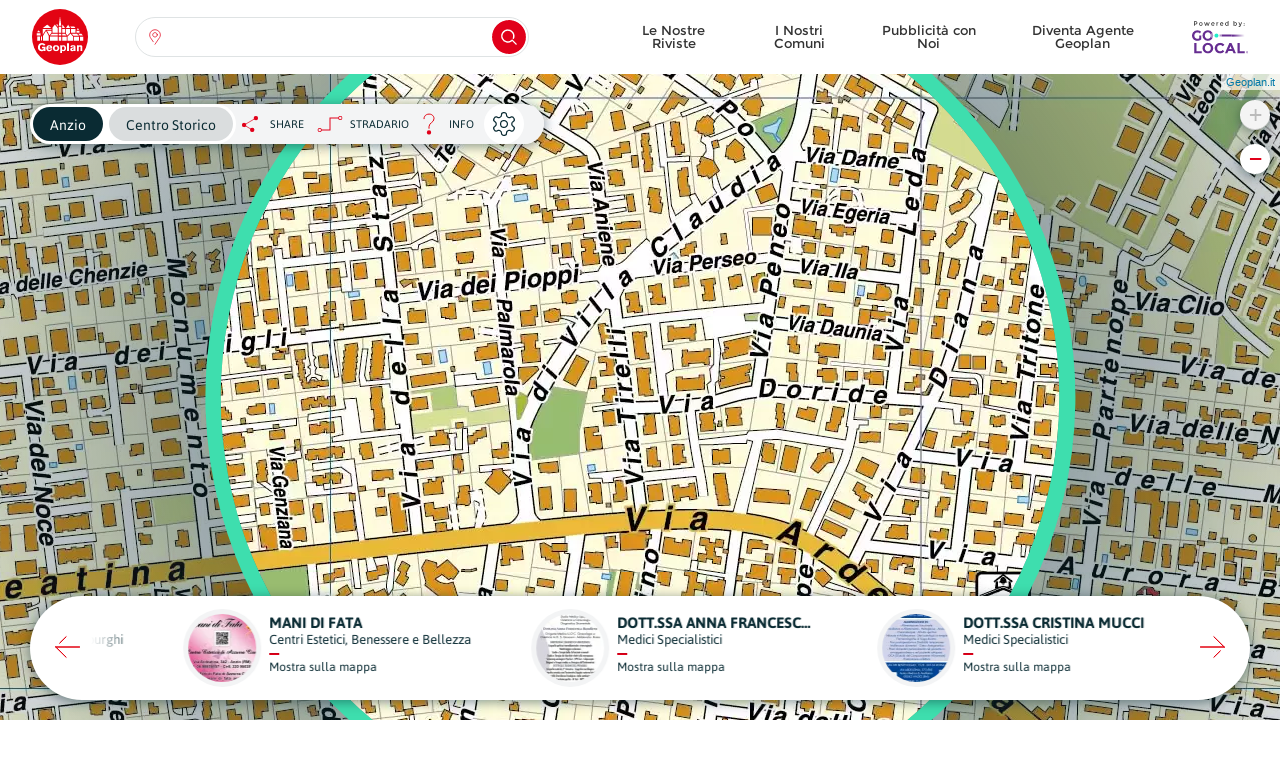

--- FILE ---
content_type: text/html; charset=UTF-8
request_url: https://www.geoplan.it/mappa/7095/strada/120970
body_size: 11020
content:
<!DOCTYPE html><html lang="it"><head><meta charset="utf-8"><title>Mappa di Anzio / Cartografia Aggiornata di Anzio @ Geoplan.it</title><meta name="title" content="Mappa di Anzio / Cartografia Aggiornata di Anzio @ Geoplan.it"><meta property="og:title" content="Mappa di Anzio / Cartografia Aggiornata di Anzio @ Geoplan.it" /><meta name="description" content="Cartografia aggiornata dei Comuni Italiani. Mappe con dettagli relativi ad attività commerciali, servizi e monumenti. Riferimenti sulle cartine."><meta property="og:description" content="Cartografia aggiornata dei Comuni Italiani. Mappe con dettagli relativi ad attività commerciali, servizi e monumenti. Riferimenti sulle cartine." /><meta name="keywords" content="Anzio, Anzio, mappa Anzio, carta Anzio, stradario Anzio, monumenti Anzio, mappe, carte, mappe italia, cartografie, cartine stradali, stradari, cartine italia, monumenti, luoghi interesse"><meta property="og:image" content="https://www.geoplan.it/storage/app/uploads/public/5d6/cba/e58/5d6cbae58c740437593570-256x256.jpg?token=1ba3d682a6dcbaeef21080d8cbbe0d99"><meta property="og:image:width" content="256"><meta property="og:image:height" content="256"><meta property="og:url" content="https://www.geoplan.it/mappa/7095/strada/120970" /><meta property="og:type" content="website" /><meta name="author" content="Adhesive / Brand+Digital Designers"><meta name="viewport" content="width=device-width,initial-scale=1,maximum-scale=5,minimum-scale=1,user-scalable=yes"><meta name="generator" content="Geoplan.it"><link rel="apple-touch-icon" sizes="180x180" href="https://www.geoplan.it/themes/geoplan-2018/assets/favs/apple-touch-icon.png"><link rel="icon" type="image/png" sizes="32x32" href="https://www.geoplan.it/themes/geoplan-2018/assets/favs/favicon-32x32.png"><link rel="icon" type="image/png" sizes="192x192" href="https://www.geoplan.it/themes/geoplan-2018/assets/favs/android-chrome-192x192.png"><link rel="icon" type="image/png" sizes="16x16" href="https://www.geoplan.it/themes/geoplan-2018/assets/favs/favicon-16x16.png"><link rel="manifest" href="https://www.geoplan.it/themes/geoplan-2018/assets/favs/site.webmanifest"><link rel="mask-icon" href="https://www.geoplan.it/themes/geoplan-2018/assets/favs/safari-pinned-tab.svg" color="#e30413"><link rel="shortcut icon" href="https://www.geoplan.it/themes/geoplan-2018/assets/favs/favicon.ico"><meta name="apple-mobile-web-app-title" content="Geoplan.it"><meta name="application-name" content="Geoplan.it"><meta name="msapplication-TileColor" content="#e30413"><meta name="msapplication-TileImage" content="https://www.geoplan.it/themes/geoplan-2018/assets/favs/mstile-144x144.png"><meta name="msapplication-config" content="https://www.geoplan.it/themes/geoplan-2018/assets/favs/browserconfig.xml"><meta name="theme-color" content="#e30413"><style type="text/css" media="screen">
			@font-face {
				font-family: 'Asap-Bold';
				font-display: fallback;
				src: local('Asap Bold'), local('Asap-Bold'),
					url(https://www.geoplan.it/themes/geoplan-2018/assets/fonts/Asap-Bold.woff2) format('woff2'),
					url(https://www.geoplan.it/themes/geoplan-2018/assets/fonts/Asap-Bold.woff) format('woff'),
					url(https://www.geoplan.it/themes/geoplan-2018/assets/fonts/Asap-Bold.ttf) format('truetype');
				font-weight: normal;
				font-style: normal;
			}
			@font-face {
				font-family: 'Asap-Regular';
				font-display: fallback;
				src: local('Asap Regular'), local('Asap-Regular'),
					url(https://www.geoplan.it/themes/geoplan-2018/assets/fonts/Asap-Regular.woff2) format('woff2'),
					url(https://www.geoplan.it/themes/geoplan-2018/assets/fonts/Asap-Regular.woff) format('woff'),
					url(https://www.geoplan.it/themes/geoplan-2018/assets/fonts/Asap-Regular.ttf) format('truetype');
				font-weight: normal;
				font-style: normal;
			}
			@font-face {
				font-family: 'Montserrat-Bold';
				font-display: fallback;
				src: local('Montserrat Bold'), local('Montserrat-Bold'),
					url(https://www.geoplan.it/themes/geoplan-2018/assets/fonts/Montserrat-Bold.woff2) format('woff2'),
					url(https://www.geoplan.it/themes/geoplan-2018/assets/fonts/Montserrat-Bold.woff) format('woff'),
					url(https://www.geoplan.it/themes/geoplan-2018/assets/fonts/Montserrat-Bold.ttf) format('truetype');
				font-weight: normal;
				font-style: normal;
			}
			@font-face {
				font-family: 'Montserrat-Regular';
				font-display: fallback;
				src: local('Montserrat Regular'), local('Montserrat-Regular'),
					url(https://www.geoplan.it/themes/geoplan-2018/assets/fonts/Montserrat-Regular.woff2) format('woff2'),
					url(https://www.geoplan.it/themes/geoplan-2018/assets/fonts/Montserrat-Regular.woff) format('woff'),
					url(https://www.geoplan.it/themes/geoplan-2018/assets/fonts/Montserrat-Regular.ttf) format('truetype');
				font-weight: normal;
				font-style: normal;
			}
			@font-face {
				font-family: 'BadScript-Regular';
				font-display: fallback;
				src: local('BadScript Regular'), local('BadScript-Regular'),
					url(https://www.geoplan.it/themes/geoplan-2018/assets/fonts/BadScript-Regular.ttf) format('truetype');
				font-weight: normal;
				font-style: normal;
			}
			.font-badscript-regular {
				font-family: 'BadScript-Regular', sans-serif;
				font-weight: normal;
				font-style: normal;
			}
			.font-asap-regular {
				font-family: 'Asap-Regular', sans-serif;
				font-weight: normal;
				font-style: normal;
			}
			.font-asap-bold {
				font-family: 'Asap-Bold', sans-serif;
				font-weight: normal;
				font-style: normal;
			}
			.font-montserrat-regular {
				font-family: 'Montserrat-Regular', sans-serif;
				font-weight: normal;
				font-style: normal;
			}
			.font-montserrat-bold {
				font-family: 'Montserrat-Bold', sans-serif;
				font-weight: normal;
				font-style: normal;
			}
			.modal {
				display: none;
				opacity: 0;
			}

			header.stickynav {
				position: fixed;
				top: -94px;
				left: 0;
				right: 0;
				width: 100%;
				height: 56px;
			}
			.abdd_select .dropdown .lvl-1 {
				max-height: 0;
				overflow-y: auto;
				overflow-x: hidden;
			}
			#layout-content {
				opacity: 0;
				transition: opacity .3s ease-out;
			}
			#fixed_menu .menu-container {
				-webkit-transform: translateX(100%);
				transform: translateX(100%);
			}
		</style><link href="https://www.geoplan.it/combine/947b33d557e2569464cbbcef103f704a-1752167028" rel="preload" as="style" onload="this.onload=null;this.rel='stylesheet'"><noscript><link rel="stylesheet" href="https://www.geoplan.it/combine/947b33d557e2569464cbbcef103f704a-1752167028"></noscript></head><body class="map"><!-- Header --><input type="checkbox" id="abdd_main_menu_toggle" hidden /><input type="checkbox" id="toggle_search_mobile" hidden /><div class="header-placeholder"></div><header id="stickynav" class="stickynav align-items-center scrolled"><div class="inner d-flex align-items-center"><div class="container-fluid"><div class="row"><div class="col-6 col-md-2 col-lg-1"><div class="d-block d-md-none"><a class="" href="https://www.geoplan.it"><img class="logo" src="https://www.geoplan.it/themes/geoplan-2018/assets/img/icon_logo_sticky_nav.svg" alt="Geoplan" /></a></div><div class="d-none d-md-block"><a class="" href="https://www.geoplan.it"><img class="logo" src="https://www.geoplan.it/themes/geoplan-2018/assets/img/icon_logo_geoplan.svg" alt="Geoplan" /></a></div></div><div class="d-none d-md-flex align-items-center col-md-7 col-lg-4"><section class="abdd_select" style="width: 100%;"><div class="dropdown" style="width: 100%;"><label class="btn-default dropdown-toggle" type="button" data-toggle="dropdown"><div class="float-left loc-btn"></div><input class="main_input" type="text" tabindex="-1" name="c" autocomplete="off" /><div class="float-right magnifier-glass-btn"></div></label><div id="search_selection_results"><div class="inner float-right"></div></div><ul id="search_selections" class="dropdown-menu lvl-1"><div class="preloader">Caricamento...</div><div class="inner"><li class="t instr font-asap-bold">Seleziona una regione:</li><li class="t inp">Seleziona un'opzione:</li><li class="t no-results">Nessun risultato trovato</li><li class="dropdown-submenu" data-region=1><div class="o-c dc regions"><span class="loc"></span><div class="item"><div class="region-id" style="display: none;">1</div><div class="name">Abruzzo</div><div class="csf">Regione</div></div><span class="arrow"></span></div><ul class="dropdown-menu lvl-2 regions-dropdown-menu region-1"><li class="t clearfix"><div>Seleziona un'opzione:</div><div class="back o-c re">INDIETRO</div></li><!-- HERE --></ul></li><li class="dropdown-submenu" data-region=2><div class="o-c dc regions"><span class="loc"></span><div class="item"><div class="region-id" style="display: none;">2</div><div class="name">Basilicata</div><div class="csf">Regione</div></div><span class="arrow"></span></div><ul class="dropdown-menu lvl-2 regions-dropdown-menu region-2"><li class="t clearfix"><div>Seleziona un'opzione:</div><div class="back o-c re">INDIETRO</div></li><!-- HERE --></ul></li><li class="dropdown-submenu" data-region=3><div class="o-c dc regions"><span class="loc"></span><div class="item"><div class="region-id" style="display: none;">3</div><div class="name">Calabria</div><div class="csf">Regione</div></div><span class="arrow"></span></div><ul class="dropdown-menu lvl-2 regions-dropdown-menu region-3"><li class="t clearfix"><div>Seleziona un'opzione:</div><div class="back o-c re">INDIETRO</div></li><!-- HERE --></ul></li><li class="dropdown-submenu" data-region=4><div class="o-c dc regions"><span class="loc"></span><div class="item"><div class="region-id" style="display: none;">4</div><div class="name">Campania</div><div class="csf">Regione</div></div><span class="arrow"></span></div><ul class="dropdown-menu lvl-2 regions-dropdown-menu region-4"><li class="t clearfix"><div>Seleziona un'opzione:</div><div class="back o-c re">INDIETRO</div></li><!-- HERE --></ul></li><li class="dropdown-submenu" data-region=5><div class="o-c dc regions"><span class="loc"></span><div class="item"><div class="region-id" style="display: none;">5</div><div class="name">Emilia Romagna</div><div class="csf">Regione</div></div><span class="arrow"></span></div><ul class="dropdown-menu lvl-2 regions-dropdown-menu region-5"><li class="t clearfix"><div>Seleziona un'opzione:</div><div class="back o-c re">INDIETRO</div></li><!-- HERE --></ul></li><li class="dropdown-submenu" data-region=6><div class="o-c dc regions"><span class="loc"></span><div class="item"><div class="region-id" style="display: none;">6</div><div class="name">Friuli-Venezia Giulia</div><div class="csf">Regione</div></div><span class="arrow"></span></div><ul class="dropdown-menu lvl-2 regions-dropdown-menu region-6"><li class="t clearfix"><div>Seleziona un'opzione:</div><div class="back o-c re">INDIETRO</div></li><!-- HERE --></ul></li><li class="dropdown-submenu" data-region=7><div class="o-c dc regions"><span class="loc"></span><div class="item"><div class="region-id" style="display: none;">7</div><div class="name">Lazio</div><div class="csf">Regione</div></div><span class="arrow"></span></div><ul class="dropdown-menu lvl-2 regions-dropdown-menu region-7"><li class="t clearfix"><div>Seleziona un'opzione:</div><div class="back o-c re">INDIETRO</div></li><!-- HERE --></ul></li><li class="dropdown-submenu" data-region=8><div class="o-c dc regions"><span class="loc"></span><div class="item"><div class="region-id" style="display: none;">8</div><div class="name">Liguria</div><div class="csf">Regione</div></div><span class="arrow"></span></div><ul class="dropdown-menu lvl-2 regions-dropdown-menu region-8"><li class="t clearfix"><div>Seleziona un'opzione:</div><div class="back o-c re">INDIETRO</div></li><!-- HERE --></ul></li><li class="dropdown-submenu" data-region=9><div class="o-c dc regions"><span class="loc"></span><div class="item"><div class="region-id" style="display: none;">9</div><div class="name">Lombardia</div><div class="csf">Regione</div></div><span class="arrow"></span></div><ul class="dropdown-menu lvl-2 regions-dropdown-menu region-9"><li class="t clearfix"><div>Seleziona un'opzione:</div><div class="back o-c re">INDIETRO</div></li><!-- HERE --></ul></li><li class="dropdown-submenu" data-region=10><div class="o-c dc regions"><span class="loc"></span><div class="item"><div class="region-id" style="display: none;">10</div><div class="name">Marche</div><div class="csf">Regione</div></div><span class="arrow"></span></div><ul class="dropdown-menu lvl-2 regions-dropdown-menu region-10"><li class="t clearfix"><div>Seleziona un'opzione:</div><div class="back o-c re">INDIETRO</div></li><!-- HERE --></ul></li><li class="dropdown-submenu" data-region=11><div class="o-c dc regions"><span class="loc"></span><div class="item"><div class="region-id" style="display: none;">11</div><div class="name">Molise</div><div class="csf">Regione</div></div><span class="arrow"></span></div><ul class="dropdown-menu lvl-2 regions-dropdown-menu region-11"><li class="t clearfix"><div>Seleziona un'opzione:</div><div class="back o-c re">INDIETRO</div></li><!-- HERE --></ul></li><li class="dropdown-submenu" data-region=12><div class="o-c dc regions"><span class="loc"></span><div class="item"><div class="region-id" style="display: none;">12</div><div class="name">Piemonte</div><div class="csf">Regione</div></div><span class="arrow"></span></div><ul class="dropdown-menu lvl-2 regions-dropdown-menu region-12"><li class="t clearfix"><div>Seleziona un'opzione:</div><div class="back o-c re">INDIETRO</div></li><!-- HERE --></ul></li><li class="dropdown-submenu" data-region=13><div class="o-c dc regions"><span class="loc"></span><div class="item"><div class="region-id" style="display: none;">13</div><div class="name">Puglia</div><div class="csf">Regione</div></div><span class="arrow"></span></div><ul class="dropdown-menu lvl-2 regions-dropdown-menu region-13"><li class="t clearfix"><div>Seleziona un'opzione:</div><div class="back o-c re">INDIETRO</div></li><!-- HERE --></ul></li><li class="dropdown-submenu" data-region=14><div class="o-c dc regions"><span class="loc"></span><div class="item"><div class="region-id" style="display: none;">14</div><div class="name">Sardegna</div><div class="csf">Regione</div></div><span class="arrow"></span></div><ul class="dropdown-menu lvl-2 regions-dropdown-menu region-14"><li class="t clearfix"><div>Seleziona un'opzione:</div><div class="back o-c re">INDIETRO</div></li><!-- HERE --></ul></li><li class="dropdown-submenu" data-region=15><div class="o-c dc regions"><span class="loc"></span><div class="item"><div class="region-id" style="display: none;">15</div><div class="name">Sicilia</div><div class="csf">Regione</div></div><span class="arrow"></span></div><ul class="dropdown-menu lvl-2 regions-dropdown-menu region-15"><li class="t clearfix"><div>Seleziona un'opzione:</div><div class="back o-c re">INDIETRO</div></li><!-- HERE --></ul></li><li class="dropdown-submenu" data-region=16><div class="o-c dc regions"><span class="loc"></span><div class="item"><div class="region-id" style="display: none;">16</div><div class="name">Toscana</div><div class="csf">Regione</div></div><span class="arrow"></span></div><ul class="dropdown-menu lvl-2 regions-dropdown-menu region-16"><li class="t clearfix"><div>Seleziona un'opzione:</div><div class="back o-c re">INDIETRO</div></li><!-- HERE --></ul></li><li class="dropdown-submenu" data-region=17><div class="o-c dc regions"><span class="loc"></span><div class="item"><div class="region-id" style="display: none;">17</div><div class="name">Trentino-Alto Adige</div><div class="csf">Regione</div></div><span class="arrow"></span></div><ul class="dropdown-menu lvl-2 regions-dropdown-menu region-17"><li class="t clearfix"><div>Seleziona un'opzione:</div><div class="back o-c re">INDIETRO</div></li><!-- HERE --></ul></li><li class="dropdown-submenu" data-region=18><div class="o-c dc regions"><span class="loc"></span><div class="item"><div class="region-id" style="display: none;">18</div><div class="name">Umbria</div><div class="csf">Regione</div></div><span class="arrow"></span></div><ul class="dropdown-menu lvl-2 regions-dropdown-menu region-18"><li class="t clearfix"><div>Seleziona un'opzione:</div><div class="back o-c re">INDIETRO</div></li><!-- HERE --></ul></li><li class="dropdown-submenu" data-region=19><div class="o-c dc regions"><span class="loc"></span><div class="item"><div class="region-id" style="display: none;">19</div><div class="name">Valle d&#039;Aosta</div><div class="csf">Regione</div></div><span class="arrow"></span></div><ul class="dropdown-menu lvl-2 regions-dropdown-menu region-19"><li class="t clearfix"><div>Seleziona un'opzione:</div><div class="back o-c re">INDIETRO</div></li><!-- HERE --></ul></li><li class="dropdown-submenu" data-region=20><div class="o-c dc regions"><span class="loc"></span><div class="item"><div class="region-id" style="display: none;">20</div><div class="name">Veneto</div><div class="csf">Regione</div></div><span class="arrow"></span></div><ul class="dropdown-menu lvl-2 regions-dropdown-menu region-20"><li class="t clearfix"><div>Seleziona un'opzione:</div><div class="back o-c re">INDIETRO</div></li><!-- HERE --></ul></li><li class="t loading">Caricamento...</li><li class="t too-many-results mappe"><span class="h">La tua ricerca ha restituito <span></span> altre mappe.<br>Si prega di aggiungere più termini per restringere la ricerca.</span></li><li class="t too-many-results monumenti"><span class="h">La tua ricerca ha restituito <span></span> altri monumenti.<br>Si prega di aggiungere più termini per restringere la ricerca.</span></li><li class="t too-many-results strade"><span class="h">La tua ricerca ha restituito <span></span> altri strade.<br>Si prega di aggiungere più termini per restringere la ricerca.</span></li></div></ul></div></section></div><div class="d-none d-lg-flex align-items-center justify-content-end col-lg-7"><div class="d-flex align-items-center"><ul class="comercial d-flex font-montserrat-regular"><li role="presentation" class="  "><a href="https://www.geoplan.it/le-nostre-riviste" >
                Le Nostre Riviste
            </a></li><li role="presentation" class="  "><a href="https://www.geoplan.it/i-nostri-progetti" >
                I Nostri Comuni
            </a></li><li role="presentation" class="  "><a href="https://www.geoplan.it/diventa-nostro-cliente" >
                Pubblicità con Noi
            </a></li><li role="presentation" class="  "><a href="https://www.geoplan.it/diventa-agente-geoplan" >
                Diventa Agente Geoplan
            </a></li></ul><div class="d-none d-lg-inline-block"><a href="https://www.golocal.guide/italy/SR" target="_blank" rel="noopener"><img class="golocal-logo" src="https://www.geoplan.it/themes/geoplan-2018/assets/img/icon_logo_go_local.svg" alt="Go.local" /></a></div></div></div><div class="col-6 col-md-3 d-flex align-items-center justify-content-end pr-0 d-lg-none"><div class="d-flex align-items-center"><label for="toggle_search_mobile" class="search d-md-none"><div class="search-icon"></div><div class="close-btn"><span class="bgc-red"></span><span class="bgc-red"></span></div><div class="rect"></div></label><div><label id="abdd_main_menu_button_sticky" for="abdd_main_menu_toggle" class="d-lg-none"><div class="abdd_main_menu_toggle"><div class="hamburger"><span></span><span></span><span></span></div><div class="cross"><span></span><span></span></div></div></label></div></div></div></div></div></div></header><section id="search_menu"><label for="toggle_search_mobile" class="backdrop"></label><div class="menu-container"><div class="container-fluid"><div class="row"><div class="col-12"><div class="txt text-center">Cerca una regione, una provincia, una città, una strada o un monumento:</div><div class="search-box"><section id="search_menu_search" class="abdd_select" style="width: 100%;"><div class="dropdown" style="width: 100%;"><label class="btn-default dropdown-toggle" type="button" data-toggle="dropdown"><div class="float-left loc-btn"></div><input class="main_input" tabindex="-1" type="text" /><div class="float-right magnifier-glass-btn"></div></label></div></section></div></div></div></div></div></section><label id="abdd_main_menu_button" for="abdd_main_menu_toggle" class="scrolled d-lg-none"><div class="abdd_main_menu_toggle"><div class="hamburger"><span></span><span></span><span></span></div><div class="cross"><span></span><span></span></div></div></label><section id="fixed_menu"><label for="abdd_main_menu_toggle" class="backdrop"></label><div class="menu-container"><div class="inner"><label class="inner-cut-out" for="abdd_main_menu_toggle"></label><div class="no-clicky"></div><label class="outer-top-cut-out" for="abdd_main_menu_toggle"></label><nav><div class="logo-holder"><img class="logo" src="https://www.geoplan.it/themes/geoplan-2018/assets/img/icon_logo.svg" alt="Geoplan" /></div><ul class="comercial text-left"><li role="presentation" class="  "><a href="https://www.geoplan.it/le-nostre-riviste" >
                Le Nostre Riviste
            </a></li><li role="presentation" class="  has-icon icon-agent-fff"><a href="https://www.geoplan.it/diventa-agente-geoplan" >
                Diventa Agente Geoplan
            </a></li><li role="presentation" class="  has-icon icon-shop-fff"><a href="https://www.geoplan.it/diventa-nostro-cliente" >
                Pubblicità con Noi
            </a></li><li role="presentation" class="  has-icon icon-county-fff"><a href="https://www.geoplan.it/i-nostri-progetti" >
                I Nostri Comuni
            </a></li></ul><ul class="institucional text-left"><li role="presentation" class="  "><a href="https://www.geoplan.it/chi-siamo" >
                Chi Siamo
            </a></li><li role="presentation" class="  "><a href="https://www.geoplan.it/contatti" >
                Contatti
            </a></li></ul><div class="sn d-flex justify-content-around"><a href="https://www.facebook.com/geoplan.it/" target="_blank" rel="noopener"><img src="https://www.geoplan.it/themes/geoplan-2018/assets/img/icon_fb_fff.svg" alt="Facebook" /></a><a href="https://www.instagram.com/geoplan_italia/" target="_blank" rel="noopener"><img src="https://www.geoplan.it/themes/geoplan-2018/assets/img/icon_insta_fff.svg" alt="Instagram" /></a></div></nav></div></div></section><!-- Content --><div id="layout-content"><input id="toggle_map_detail_modal" type="checkbox" hidden /><section id="map_wrapper"><div id="map"></div><div class="local-businesses"><div class="inner"><div class="slick-prev"></div><div class="slick-next"></div><div class="carousel"><div class="d-flex align-items-center justify-content-center pos"><label data-id="77781" for="toggle_map_detail_modal" class="bsns d-flex align-items-center justify-content-center"><div class="inner"><div class="float-left img-holder"><picture class="responsive"><source data-srcset="https://www.geoplan.it/storage/app/media/imageresizecache/0e0/f2b/5e8/0e0f2b5e8fc57c64ed37731e2a288818e786c860855e005514226e3bda04291f.webp 1x, https://www.geoplan.it/storage/app/media/imageresizecache/6b4/5fb/703/6b45fb703edb9c503f6cb2e63a0872f099286cbbf7f7871b89ee704323eebd60.webp 2x" type="image/webp"><img class="lazy" data-src="https://www.geoplan.it/storage/app/uploads/public/5d5/98a/5c0/5d598a5c04b36784442744-68x68-mode(crop).jpg?token=bfdeb2b1c8036ada8f49d21792e07b28" alt="G&amp;G SERVIZI" title="G&amp;G SERVIZI" /></picture></div><div class="float-right txt-holder"><div class="title font-asap-bold" title="G&amp;G SERVIZI">G&amp;G SERVIZI</div><div class="subtitle" title="Servizi Ambientali, Ecologici e Spurghi">Servizi Ambientali, Ecologici e Spurghi</div><hr /><div class="link">Mostra sulla mappa</div></div></div></label></div><div class="d-flex align-items-center justify-content-center pos"><label data-id="74642" for="toggle_map_detail_modal" class="bsns d-flex align-items-center justify-content-center"><div class="inner"><div class="float-left img-holder"><picture class="responsive"><source data-srcset="https://www.geoplan.it/storage/app/media/imageresizecache/b59/2e3/713/b592e3713ee26dbbac541b8fcda032f68270bb357e2654ad2a0ede2c1d89723f.webp 1x, https://www.geoplan.it/storage/app/media/imageresizecache/b83/268/be6/b83268be6cb2fb96ebf11fa0bd4a242f2ea5fef29673114e6e231be98e7015d1.webp 2x" type="image/webp"><img class="lazy" data-src="https://www.geoplan.it/storage/app/uploads/public/5d5/987/dd4/5d5987dd47a37292371915-68x68-mode(crop).jpg?token=49bdbaa98cfb642f58080fa1dfc6f280" alt="MANI DI FATA" title="MANI DI FATA" /></picture></div><div class="float-right txt-holder"><div class="title font-asap-bold" title="MANI DI FATA">MANI DI FATA</div><div class="subtitle" title="Centri Estetici, Benessere e Bellezza">Centri Estetici, Benessere e Bellezza</div><hr /><div class="link">Mostra sulla mappa</div></div></div></label></div><div class="d-flex align-items-center justify-content-center pos"><label data-id="77780" for="toggle_map_detail_modal" class="bsns d-flex align-items-center justify-content-center"><div class="inner"><div class="float-left img-holder"><picture class="responsive"><source data-srcset="https://www.geoplan.it/storage/app/media/imageresizecache/a14/42e/4e5/a1442e4e5388884fd16f3b379b8f71bff5783564b5e3eaaf5d40eaf7a0414554.webp 1x, https://www.geoplan.it/storage/app/media/imageresizecache/6b5/fc0/632/6b5fc06324dad876dffb09ae9fa6b2fea282847b3ffa0b6ff09583ed25dc2536.webp 2x" type="image/webp"><img class="lazy" data-src="https://www.geoplan.it/storage/app/uploads/public/5d5/98e/a16/5d598ea16acfd142766993-68x68-mode(crop).jpg?token=7f8f674ebe4c5c6795d6708ad6ac9922" alt="DOTT.SSA ANNA FRANCESCA BANDIERA" title="DOTT.SSA ANNA FRANCESCA BANDIERA" /></picture></div><div class="float-right txt-holder"><div class="title font-asap-bold" title="DOTT.SSA ANNA FRANCESCA BANDIERA">DOTT.SSA ANNA FRANCESCA BANDIERA</div><div class="subtitle" title="Medici Specialistici">Medici Specialistici</div><hr /><div class="link">Mostra sulla mappa</div></div></div></label></div><div class="d-flex align-items-center justify-content-center pos"><label data-id="77777" for="toggle_map_detail_modal" class="bsns d-flex align-items-center justify-content-center"><div class="inner"><div class="float-left img-holder"><picture class="responsive"><source data-srcset="https://www.geoplan.it/storage/app/media/imageresizecache/c30/332/f20/c30332f203b40fd8362a20502dd47ff96687c40cf6c3ad8ef159c0c164685951.webp 1x, https://www.geoplan.it/storage/app/media/imageresizecache/08d/79f/e7f/08d79fe7f6276bff7563e51b751bc26fb43a08cb8252142fffd8141c98734062.webp 2x" type="image/webp"><img class="lazy" data-src="https://www.geoplan.it/storage/app/uploads/public/5d5/987/f88/5d5987f882ad6713691044-68x68-mode(crop).jpg?token=49877854b787adb626f06b5ef2dcd33c" alt="DOTT.SSA CRISTINA MUCCI" title="DOTT.SSA CRISTINA MUCCI" /></picture></div><div class="float-right txt-holder"><div class="title font-asap-bold" title="DOTT.SSA CRISTINA MUCCI">DOTT.SSA CRISTINA MUCCI</div><div class="subtitle" title="Medici Specialistici">Medici Specialistici</div><hr /><div class="link">Mostra sulla mappa</div></div></div></label></div><div class="d-flex align-items-center justify-content-center pos"><label data-id="76733" for="toggle_map_detail_modal" class="bsns d-flex align-items-center justify-content-center"><div class="inner"><div class="float-left img-holder"><picture class="responsive"><source data-srcset="https://www.geoplan.it/storage/app/media/imageresizecache/586/b2a/bff/586b2abff1977ca5c1c430a85204e1dd6c7c6a8e076aebd924d6396194ad816c.webp 1x, https://www.geoplan.it/storage/app/media/imageresizecache/399/d4e/921/399d4e921723e8088caf670b0e037e93cd6cd757031f882b5a1b02d8472c473c.webp 2x" type="image/webp"><img class="lazy" data-src="https://www.geoplan.it/storage/app/uploads/public/5d5/98e/4c4/5d598e4c4443e885242291-68x68-mode(crop).jpg?token=f8fe080187b8eae535a9b7f8054cbd12" alt="BLU.AUTO" title="BLU.AUTO" /></picture></div><div class="float-right txt-holder"><div class="title font-asap-bold" title="BLU.AUTO">BLU.AUTO</div><div class="subtitle" title="Autofficine, Riparazioni e Manutenzioni">Autofficine, Riparazioni e Manutenzioni</div><hr /><div class="link">Mostra sulla mappa</div></div></div></label></div><div class="d-flex align-items-center justify-content-center pos"><label data-id="77775" for="toggle_map_detail_modal" class="bsns d-flex align-items-center justify-content-center"><div class="inner"><div class="float-left img-holder"><picture class="responsive"><source data-srcset="https://www.geoplan.it/storage/app/media/imageresizecache/664/b74/c1c/664b74c1ca16fb5f800adbfaeaa1121e51af146de2cdf9e6f0704eb5b5ca2527.webp 1x, https://www.geoplan.it/storage/app/media/imageresizecache/aef/3a5/925/aef3a59259aaa50fc8a33467c644b830946a3b44e84d85be328929c8fe914a80.webp 2x" type="image/webp"><img class="lazy" data-src="https://www.geoplan.it/storage/app/uploads/public/5d5/988/282/5d59882823fb0994087900-68x68-mode(crop).jpg?token=195c9adc8f3f302f505b12c0c7f1fed1" alt="L&#039;ARTE DEL GELATO" title="L&#039;ARTE DEL GELATO" /></picture></div><div class="float-right txt-holder"><div class="title font-asap-bold" title="L&#039;ARTE DEL GELATO">L&#039;ARTE DEL GELATO</div><div class="subtitle" title="Gelaterie e Creperie">Gelaterie e Creperie</div><hr /><div class="link">Mostra sulla mappa</div></div></div></label></div><div class="d-flex align-items-center justify-content-center pos"><label data-id="77772" for="toggle_map_detail_modal" class="bsns d-flex align-items-center justify-content-center"><div class="inner"><div class="float-left img-holder"><picture class="responsive"><source data-srcset="https://www.geoplan.it/storage/app/media/imageresizecache/e6f/58d/8c2/e6f58d8c265f56592c5ab369b2a289f32e81b774bf3268ec5c825aa8a672af78.webp 1x, https://www.geoplan.it/storage/app/media/imageresizecache/aa5/e13/98b/aa5e1398be62a1f9585a083b3421158254527e7dadec41a372369c2073919fe0.webp 2x" type="image/webp"><img class="lazy" data-src="https://www.geoplan.it/storage/app/uploads/public/5d5/98d/d14/5d598dd1471cd508885398-68x68-mode(crop).jpg?token=ec94b1a83534d4e2c144bcb135169b43" alt="EDIL ANZIO SOLUZIONI EDILI" title="EDIL ANZIO SOLUZIONI EDILI" /></picture></div><div class="float-right txt-holder"><div class="title font-asap-bold" title="EDIL ANZIO SOLUZIONI EDILI">EDIL ANZIO SOLUZIONI EDILI</div><div class="subtitle" title="Edilizia">Edilizia</div><hr /><div class="link">Mostra sulla mappa</div></div></div></label></div><div class="d-flex align-items-center justify-content-center pos"><label data-id="77773" for="toggle_map_detail_modal" class="bsns d-flex align-items-center justify-content-center"><div class="inner"><div class="float-left img-holder"><picture class="responsive"><source data-srcset="https://www.geoplan.it/storage/app/media/imageresizecache/c3f/a67/791/c3fa67791666d0bfe848395ca75451fe5200572bee67a672d5495bb2c978f40e.webp 1x, https://www.geoplan.it/storage/app/media/imageresizecache/fc2/b9f/59a/fc2b9f59abd1c72da4e688f320a46c858fa12882ddb5d6de79815abeb01b0433.webp 2x" type="image/webp"><img class="lazy" data-src="https://www.geoplan.it/storage/app/uploads/public/5d5/98d/de4/5d598dde4d353083164609-68x68-mode(crop).jpg?token=8621f0a3a9c2dfd31a347fc4fd770748" alt="TECNOSERVICE" title="TECNOSERVICE" /></picture></div><div class="float-right txt-holder"><div class="title font-asap-bold" title="TECNOSERVICE">TECNOSERVICE</div><div class="subtitle" title="Edilizia">Edilizia</div><hr /><div class="link">Mostra sulla mappa</div></div></div></label></div><div class="d-flex align-items-center justify-content-center pos"><label data-id="77785" for="toggle_map_detail_modal" class="bsns d-flex align-items-center justify-content-center"><div class="inner"><div class="float-left img-holder"><picture class="responsive"><source data-srcset="https://www.geoplan.it/storage/app/media/imageresizecache/6fb/e32/b1e/6fbe32b1ecbbc52e5fb8d6e7e07ce83a2a5e80db7a72159c678a62ad0ee412ff.webp 1x, https://www.geoplan.it/storage/app/media/imageresizecache/8f2/e6b/979/8f2e6b979c406e83c055c7f8a0cc4f08bc166c6eb445bede9038647c598fdc8e.webp 2x" type="image/webp"><img class="lazy" data-src="https://www.geoplan.it/storage/app/uploads/public/5d5/988/46c/5d598846cdc37341624573-68x68-mode(crop).jpg?token=57c7246387681abcd4e6f6d3795c33de" alt="BUBA B&amp;B SUPERIOR" title="BUBA B&amp;B SUPERIOR" /></picture></div><div class="float-right txt-holder"><div class="title font-asap-bold" title="BUBA B&amp;B SUPERIOR">BUBA B&amp;B SUPERIOR</div><div class="subtitle" title="Strutture Ricettive">Strutture Ricettive</div><hr /><div class="link">Mostra sulla mappa</div></div></div></label></div><div class="d-flex align-items-center justify-content-center pos"><label data-id="77770" for="toggle_map_detail_modal" class="bsns d-flex align-items-center justify-content-center"><div class="inner"><div class="float-left img-holder"><picture class="responsive"><source data-srcset="https://www.geoplan.it/storage/app/media/imageresizecache/825/a03/94d/825a0394dbd627f82384f3ff4de175a4371a49fca56ec2697bdf1f477e12a2de.webp 1x, https://www.geoplan.it/storage/app/media/imageresizecache/692/470/8ae/6924708ae825a97ab588819dd8604d334e8b03379d4c3101bd3101beb3f32f05.webp 2x" type="image/webp"><img class="lazy" data-src="https://www.geoplan.it/storage/app/uploads/public/5d5/988/574/5d59885748df0829681063-68x68-mode(crop).jpg?token=ad787a460e56079745d9986312629b77" alt="L&#039;APPRODO" title="L&#039;APPRODO" /></picture></div><div class="float-right txt-holder"><div class="title font-asap-bold" title="L&#039;APPRODO">L&#039;APPRODO</div><div class="subtitle" title="Strutture Ricettive">Strutture Ricettive</div><hr /><div class="link">Mostra sulla mappa</div></div></div></label></div><div class="d-flex align-items-center justify-content-center pos"><label data-id="78211" for="toggle_map_detail_modal" class="bsns d-flex align-items-center justify-content-center"><div class="inner"><div class="float-left img-holder"><picture class="responsive"><source data-srcset="https://www.geoplan.it/storage/app/media/imageresizecache/181/0df/a03/1810dfa03b13d586253749ea9f45724ec25831fbaa62dd16ee31a9c9adc1b275.webp 1x, https://www.geoplan.it/storage/app/media/imageresizecache/9b9/b59/fda/9b9b59fda96bd6906f3072ff0d5c5ab6a2a38c3528a50d47980fe5706617835d.webp 2x" type="image/webp"><img class="lazy" data-src="https://www.geoplan.it/storage/app/uploads/public/5d5/98d/4ec/5d598d4ece44a755864074-68x68-mode(crop).jpg?token=af8acd9fd441262df97cb5ff7cb979cb" alt="TODIS" title="TODIS" /></picture></div><div class="float-right txt-holder"><div class="title font-asap-bold" title="TODIS">TODIS</div><div class="subtitle" title="Alimentari e Supermercati">Alimentari e Supermercati</div><hr /><div class="link">Mostra sulla mappa</div></div></div></label></div><div class="d-flex align-items-center justify-content-center pos"><label data-id="78210" for="toggle_map_detail_modal" class="bsns d-flex align-items-center justify-content-center"><div class="inner"><div class="float-left img-holder"><picture class="responsive"><source data-srcset="https://www.geoplan.it/storage/app/media/imageresizecache/11a/9e1/dfd/11a9e1dfd4da36727a9930b3fc3c06e6cdf9169e067cf9f7f2c1e052b60cc273.webp 1x, https://www.geoplan.it/storage/app/media/imageresizecache/5f1/a0e/d72/5f1a0ed7286b19983a83dacba501387f9a2912da78a003b3aad5fdf7a4bba309.webp 2x" type="image/webp"><img class="lazy" data-src="https://www.geoplan.it/storage/app/uploads/public/5d5/988/738/5d59887381ecc108406117-68x68-mode(crop).jpg?token=70cc7a7d62ab4a74c27101047942aae5" alt="GELATO SICILY" title="GELATO SICILY" /></picture></div><div class="float-right txt-holder"><div class="title font-asap-bold" title="GELATO SICILY">GELATO SICILY</div><div class="subtitle" title="Gelaterie e Creperie">Gelaterie e Creperie</div><hr /><div class="link">Mostra sulla mappa</div></div></div></label></div><div class="d-flex align-items-center justify-content-center pos"><label data-id="78844" for="toggle_map_detail_modal" class="bsns d-flex align-items-center justify-content-center"><div class="inner"><div class="float-left img-holder"><picture class="responsive"><source data-srcset="https://www.geoplan.it/storage/app/media/imageresizecache/7f8/17a/884/7f817a88490d7bc8f69e07ec07dcbf69c57ea63e446c1b741e3431b731152650.webp 1x, https://www.geoplan.it/storage/app/media/imageresizecache/7b2/65e/e09/7b265ee092078a47d1a51cc4ca7b3e54bd013d5fcd75bc92a2f1384ad5e9b68d.webp 2x" type="image/webp"><img class="lazy" data-src="https://www.geoplan.it/storage/app/uploads/public/5d5/988/819/5d5988819fbc8501300343-68x68-mode(crop).jpg?token=50afd65b8b262381b74a9d24a97c49f4" alt="BUY &amp; RENT" title="BUY &amp; RENT" /></picture></div><div class="float-right txt-holder"><div class="title font-asap-bold" title="BUY &amp; RENT">BUY &amp; RENT</div><div class="subtitle" title=""></div><hr /><div class="link">Mostra sulla mappa</div></div></div></label></div><div class="d-flex align-items-center justify-content-center pos"><label data-id="78826" for="toggle_map_detail_modal" class="bsns d-flex align-items-center justify-content-center"><div class="inner"><div class="float-left img-holder"><picture class="responsive"><source data-srcset="https://www.geoplan.it/storage/app/media/imageresizecache/1f1/1e6/731/1f11e67315620727e8b0aa9e668beee6512172caf8d92f8f25c46e1c9ba61123.webp 1x, https://www.geoplan.it/storage/app/media/imageresizecache/353/99e/6c9/35399e6c9f788bb8157a58a7c4ec8e021862eeb2326db524686472b7aba8a2ee.webp 2x" type="image/webp"><img class="lazy" data-src="https://www.geoplan.it/storage/app/uploads/public/5d5/990/6f4/5d59906f4afa3992035410-68x68-mode(crop).jpg?token=4da10d7903eb4dab2a143ad0ca538d1b" alt="RIMESSAGGIO ANZIO" title="RIMESSAGGIO ANZIO" /></picture></div><div class="float-right txt-holder"><div class="title font-asap-bold" title="RIMESSAGGIO ANZIO">RIMESSAGGIO ANZIO</div><div class="subtitle" title="Autofficine, Riparazioni e Manutenzioni">Autofficine, Riparazioni e Manutenzioni</div><hr /><div class="link">Mostra sulla mappa</div></div></div></label></div><div class="d-flex align-items-center justify-content-center pos"><label data-id="78832" for="toggle_map_detail_modal" class="bsns d-flex align-items-center justify-content-center"><div class="inner"><div class="float-left img-holder"><picture class="responsive"><source data-srcset="https://www.geoplan.it/storage/app/media/imageresizecache/1ea/631/fbe/1ea631fbed8a911f6d355f6b254ecd4dc1df9da56eaccf88478c7831b9d1d511.webp 1x, https://www.geoplan.it/storage/app/media/imageresizecache/236/c76/a04/236c76a048f3f8f8d53929094d7db5f5b8bdb20fdd4b5de846c50637fa85a88f.webp 2x" type="image/webp"><img class="lazy" data-src="https://www.geoplan.it/storage/app/uploads/public/5d5/988/9c2/5d59889c2a4f8805461257-68x68-mode(crop).jpg?token=8260eed7cfeebda61dff1d1aa4b78d09" alt="AVENUE 34" title="AVENUE 34" /></picture></div><div class="float-right txt-holder"><div class="title font-asap-bold" title="AVENUE 34">AVENUE 34</div><div class="subtitle" title="Ristoranti e Pizzerie">Ristoranti e Pizzerie</div><hr /><div class="link">Mostra sulla mappa</div></div></div></label></div><div class="d-flex align-items-center justify-content-center pos"><label data-id="78840" for="toggle_map_detail_modal" class="bsns d-flex align-items-center justify-content-center"><div class="inner"><div class="float-left img-holder"><picture class="responsive"><source data-srcset="https://www.geoplan.it/storage/app/media/imageresizecache/18c/451/8d8/18c4518d80f9c43230162df2d2e847fce015f077fa47bed496abf16d065f4cac.webp 1x, https://www.geoplan.it/storage/app/media/imageresizecache/a28/398/76f/a2839876f758f683272101484d77bd3a1648022865cb0e9cd62060680a99ab03.webp 2x" type="image/webp"><img class="lazy" data-src="https://www.geoplan.it/storage/app/uploads/public/5d5/98c/37a/5d598c37ac627151704505-68x68-mode(crop).jpg?token=67c365f0c26f1288e6bdd80a125b8a05" alt="ANIMALI FELICI" title="ANIMALI FELICI" /></picture></div><div class="float-right txt-holder"><div class="title font-asap-bold" title="ANIMALI FELICI">ANIMALI FELICI</div><div class="subtitle" title="Animali">Animali</div><hr /><div class="link">Mostra sulla mappa</div></div></div></label></div><div class="d-flex align-items-center justify-content-center pos"><label data-id="78823" for="toggle_map_detail_modal" class="bsns d-flex align-items-center justify-content-center"><div class="inner"><div class="float-left img-holder"><picture class="responsive"><source data-srcset="https://www.geoplan.it/storage/app/media/imageresizecache/e7c/cfe/258/e7ccfe2588ba3b2c4f2be3d3de5f0e472c70a10b55aede90860572394b87a01e.webp 1x, https://www.geoplan.it/storage/app/media/imageresizecache/d5a/f0f/c59/d5af0fc59644a1f97814703b00e30c9fcfa330537bc484627f268e0cdbd2a26c.webp 2x" type="image/webp"><img class="lazy" data-src="https://www.geoplan.it/storage/app/uploads/public/5d5/98b/d69/5d598bd696835254236492-68x68-mode(crop).jpg?token=ab63570c28df1292d3ef308d696e426b" alt="FARMACIA MILO" title="FARMACIA MILO" /></picture></div><div class="float-right txt-holder"><div class="title font-asap-bold" title="FARMACIA MILO">FARMACIA MILO</div><div class="subtitle" title="Farmacie">Farmacie</div><hr /><div class="link">Mostra sulla mappa</div></div></div></label></div><div class="d-flex align-items-center justify-content-center pos"><label data-id="87119" for="toggle_map_detail_modal" class="bsns d-flex align-items-center justify-content-center"><div class="inner"><div class="float-left img-holder"><picture class="responsive"><source data-srcset="https://www.geoplan.it/storage/app/media/imageresizecache/35c/d97/a88/35cd97a881006cfec253cf1791dddc02568b911375b2f4df15c179fc087e4a6a.webp 1x, https://www.geoplan.it/storage/app/media/imageresizecache/a56/e56/2fd/a56e562fdb02d250e7efab467592a0fae394b0e83931fc90e01c2f3ca792b92f.webp 2x" type="image/webp"><img class="lazy" data-src="https://www.geoplan.it/storage/app/uploads/public/5f4/78c/618/5f478c61868fc854408863-68x68-mode(crop).jpg?token=e964ab7fc68817d6f0aa04579809b44c" alt="SURF SCHOOL TORTUGA" title="SURF SCHOOL TORTUGA" /></picture></div><div class="float-right txt-holder"><div class="title font-asap-bold" title="SURF SCHOOL TORTUGA">SURF SCHOOL TORTUGA</div><div class="subtitle" title="Sport e Tempo Libero">Sport e Tempo Libero</div><hr /><div class="link">Mostra sulla mappa</div></div></div></label></div><div class="d-flex align-items-center justify-content-center pos"><label data-id="78821" for="toggle_map_detail_modal" class="bsns d-flex align-items-center justify-content-center"><div class="inner"><div class="float-left img-holder"><picture class="responsive"><source data-srcset="https://www.geoplan.it/storage/app/media/imageresizecache/431/f86/c25/431f86c2531e6ce1aadebed4785ed65abc37708941f8f8913df11b967511db3c.webp 1x, https://www.geoplan.it/storage/app/media/imageresizecache/302/b02/a6f/302b02a6fab68a15e706e5cfbcc4254621500af78844c314e00b2acc4ab1b60a.webp 2x" type="image/webp"><img class="lazy" data-src="https://www.geoplan.it/storage/app/uploads/public/5d5/988/da0/5d5988da0e0bf102226078-68x68-mode(crop).jpg?token=b59b569cb03a1813f4d828f337f4ccd2" alt="M.I.G." title="M.I.G." /></picture></div><div class="float-right txt-holder"><div class="title font-asap-bold" title="M.I.G.">M.I.G.</div><div class="subtitle" title="Elettricisti e Forniture Elettriche">Elettricisti e Forniture Elettriche</div><hr /><div class="link">Mostra sulla mappa</div></div></div></label></div><div class="d-flex align-items-center justify-content-center pos"><label data-id="79248" for="toggle_map_detail_modal" class="bsns d-flex align-items-center justify-content-center"><div class="inner"><div class="float-left img-holder"><picture class="responsive"><source data-srcset="https://www.geoplan.it/storage/app/media/imageresizecache/e60/d82/69d/e60d8269df4a0cd841d627bd8eab5dc142d3580eea009deb9f5899708b784f7a.webp 1x, https://www.geoplan.it/storage/app/media/imageresizecache/233/dc3/c24/233dc3c2462b2a509fbb192a1d2ab2b1d6a61009e006bb41a06aba89f8719fce.webp 2x" type="image/webp"><img class="lazy" data-src="https://www.geoplan.it/storage/app/uploads/public/5d5/989/034/5d598903423f9137348568-68x68-mode(crop).jpg?token=602a74a646b5423ecd2a66e246ddc1bf" alt="OFFICINA MECCANICA ELETTRAUTO" title="OFFICINA MECCANICA ELETTRAUTO" /></picture></div><div class="float-right txt-holder"><div class="title font-asap-bold" title="OFFICINA MECCANICA ELETTRAUTO">OFFICINA MECCANICA ELETTRAUTO</div><div class="subtitle" title="Autofficine, Riparazioni e Manutenzioni">Autofficine, Riparazioni e Manutenzioni</div><hr /><div class="link">Mostra sulla mappa</div></div></div></label></div><div class="d-flex align-items-center justify-content-center pos"><label data-id="79246" for="toggle_map_detail_modal" class="bsns d-flex align-items-center justify-content-center"><div class="inner"><div class="float-left img-holder"><picture class="responsive"><source data-srcset="https://www.geoplan.it/storage/app/media/imageresizecache/804/da6/298/804da6298599cc4c4d89f717d3de0d543f8be8fc719972a25d3282b41564d754.webp 1x, https://www.geoplan.it/storage/app/media/imageresizecache/e4b/d01/e97/e4bd01e979753ecee6a772078c00a9147b8d11a3cc702838890b5d73ab8bd3f8.webp 2x" type="image/webp"><img class="lazy" data-src="https://www.geoplan.it/storage/app/uploads/public/5d5/989/104/5d59891042ee5237690375-68x68-mode(crop).jpg?token=61033b9a7c0f3b896232645599adca49" alt="LA LUCCIOLA" title="LA LUCCIOLA" /></picture></div><div class="float-right txt-holder"><div class="title font-asap-bold" title="LA LUCCIOLA">LA LUCCIOLA</div><div class="subtitle" title="Stabilimenti Balneari">Stabilimenti Balneari</div><hr /><div class="link">Mostra sulla mappa</div></div></div></label></div><div class="d-flex align-items-center justify-content-center pos"><label data-id="79495" for="toggle_map_detail_modal" class="bsns d-flex align-items-center justify-content-center"><div class="inner"><div class="float-left img-holder"><picture class="responsive"><source data-srcset="https://www.geoplan.it/storage/app/media/imageresizecache/5ca/9f1/f07/5ca9f1f07aef67ea4b5079bde0422f0f0fabb6dc36d05c4a9249d3496e92be24.webp 1x, https://www.geoplan.it/storage/app/media/imageresizecache/6ad/d42/fe3/6add42fe3e45832ff4127a39b8addb6fd13691fc73b912b07f312497722c6c85.webp 2x" type="image/webp"><img class="lazy" data-src="https://www.geoplan.it/storage/app/uploads/public/5d5/989/1e0/5d59891e00e92758621063-68x68-mode(crop).jpg?token=6faf811cc74da1b7023a083d2b16501e" alt="IMPERIAL" title="IMPERIAL" /></picture></div><div class="float-right txt-holder"><div class="title font-asap-bold" title="IMPERIAL">IMPERIAL</div><div class="subtitle" title="Bar, Pub e Caffè">Bar, Pub e Caffè</div><hr /><div class="link">Mostra sulla mappa</div></div></div></label></div><div class="d-flex align-items-center justify-content-center pos"><label data-id="79242" for="toggle_map_detail_modal" class="bsns d-flex align-items-center justify-content-center"><div class="inner"><div class="float-left img-holder"><picture class="responsive"><source data-srcset="https://www.geoplan.it/storage/app/media/imageresizecache/779/8d1/6f2/7798d16f259ddb886cc41f6e786b6f587ff243867121e880899872f9f8b4f190.webp 1x, https://www.geoplan.it/storage/app/media/imageresizecache/b65/652/a23/b65652a23f4f6f9c29d7a18e792d66248055242d65f059fa479b31a45a4267d6.webp 2x" type="image/webp"><img class="lazy" data-src="https://www.geoplan.it/storage/app/uploads/public/5d5/989/2ba/5d59892ba33c2244213139-68x68-mode(crop).jpg?token=f52ad854950c21d0ee51e8735d684f1e" alt="STEAK HOUSE" title="STEAK HOUSE" /></picture></div><div class="float-right txt-holder"><div class="title font-asap-bold" title="STEAK HOUSE">STEAK HOUSE</div><div class="subtitle" title="Macellerie e Gastronomie">Macellerie e Gastronomie</div><hr /><div class="link">Mostra sulla mappa</div></div></div></label></div><div class="d-flex align-items-center justify-content-center pos"><label data-id="79370" for="toggle_map_detail_modal" class="bsns d-flex align-items-center justify-content-center"><div class="inner"><div class="float-left img-holder"><picture class="responsive"><source data-srcset="https://www.geoplan.it/storage/app/media/imageresizecache/eb4/7dc/6df/eb47dc6df7c846976f8421dacace872ffb2bbe3b8f87e87ed48db82ede66fea6.webp 1x, https://www.geoplan.it/storage/app/media/imageresizecache/26a/a36/2ec/26aa362ec16f3ffdae67bd0e0dde0dbaaf8a2f817a8d7f2d2399ff337ff0f6e9.webp 2x" type="image/webp"><img class="lazy" data-src="https://www.geoplan.it/storage/app/uploads/public/5d5/989/3ba/5d59893baa913139109420-68x68-mode(crop).jpg?token=9c2bd56018b0179e1e9164097ab6bb28" alt="CATESE" title="CATESE" /></picture></div><div class="float-right txt-holder"><div class="title font-asap-bold" title="CATESE">CATESE</div><div class="subtitle" title="Consulenze e Servizi Fiscali">Consulenze e Servizi Fiscali</div><hr /><div class="link">Mostra sulla mappa</div></div></div></label></div><div class="d-flex align-items-center justify-content-center pos"><label data-id="79239" for="toggle_map_detail_modal" class="bsns d-flex align-items-center justify-content-center"><div class="inner"><div class="float-left img-holder"><picture class="responsive"><source data-srcset="https://www.geoplan.it/storage/app/media/imageresizecache/799/672/596/79967259613ec4473d1aad978aa7b238d729131ca5a3dc57a87a71f98e6b8998.webp 1x, https://www.geoplan.it/storage/app/media/imageresizecache/533/850/47d/53385047d4d8561bf95e86421f1171e35808c09a6c85a865fe1e25d7ac5bf1d5.webp 2x" type="image/webp"><img class="lazy" data-src="https://www.geoplan.it/storage/app/uploads/public/5d5/989/484/5d59894843994250557891-68x68-mode(crop).jpg?token=81fda2d8c897446d7746d578ed1a957d" alt="LA G.E.S.V." title="LA G.E.S.V." /></picture></div><div class="float-right txt-holder"><div class="title font-asap-bold" title="LA G.E.S.V.">LA G.E.S.V.</div><div class="subtitle" title="Servizi per Anziani e Assistenza Socio Sanitaria">Servizi per Anziani e Assistenza Socio Sanitaria</div><hr /><div class="link">Mostra sulla mappa</div></div></div></label></div><div class="d-flex align-items-center justify-content-center pos"><label data-id="79235" for="toggle_map_detail_modal" class="bsns d-flex align-items-center justify-content-center"><div class="inner"><div class="float-left img-holder"><picture class="responsive"><source data-srcset="https://www.geoplan.it/storage/app/media/imageresizecache/527/d50/fcd/527d50fcd4ed4fabaaf9afed9cb2af24b3116063cc347a81482e789108e7a9ce.webp 1x, https://www.geoplan.it/storage/app/media/imageresizecache/bf3/74a/6c5/bf374a6c500fd80beaab7de53cc23ed4f103910f21019ba799757272fa1f4e9b.webp 2x" type="image/webp"><img class="lazy" data-src="https://www.geoplan.it/storage/app/uploads/public/5d5/98b/6cb/5d598b6cb3064079619102-68x68-mode(crop).jpg?token=2cded62afc8432f8f4607bcbddf4ff62" alt="ECOFLAVONI" title="ECOFLAVONI" /></picture></div><div class="float-right txt-holder"><div class="title font-asap-bold" title="ECOFLAVONI">ECOFLAVONI</div><div class="subtitle" title="Servizi Ambientali, Ecologici e Spurghi">Servizi Ambientali, Ecologici e Spurghi</div><hr /><div class="link">Mostra sulla mappa</div></div></div></label></div><div class="d-flex align-items-center justify-content-center pos"><label data-id="79236" for="toggle_map_detail_modal" class="bsns d-flex align-items-center justify-content-center"><div class="inner"><div class="float-left img-holder"><picture class="responsive"><source data-srcset="https://www.geoplan.it/storage/app/media/imageresizecache/418/565/7f6/4185657f6a10d604cde17ab7995e8d9699996af3201f9a1da7e46c8744cdcc28.webp 1x, https://www.geoplan.it/storage/app/media/imageresizecache/c2b/b52/170/c2bb52170290ac8f070db9f38ee894a08c65641439656b2f87b740106de3d010.webp 2x" type="image/webp"><img class="lazy" data-src="https://www.geoplan.it/storage/app/uploads/public/5d5/98b/79c/5d598b79c8bf8196140684-68x68-mode(crop).jpg?token=618f9d86b7b21f9ddf07a200a48dbf1a" alt="SAFETY CONSULTING" title="SAFETY CONSULTING" /></picture></div><div class="float-right txt-holder"><div class="title font-asap-bold" title="SAFETY CONSULTING">SAFETY CONSULTING</div><div class="subtitle" title="Vigilanza, Sicurezza e Videosorveglianza">Vigilanza, Sicurezza e Videosorveglianza</div><hr /><div class="link">Mostra sulla mappa</div></div></div></label></div></div></div></div><div class="detail-modal"><label for="toggle_map_detail_modal" class="backdrop"></label><div class="box"><div class="inner text-center d-flex flex-column"><label for="toggle_map_detail_modal" class="close-btn"><img src="https://www.geoplan.it/themes/geoplan-2018/assets/img/icon_close_btn.svg" /></label><div class="img-holder"><picture><img /></picture></div><div class="bottom-info" style="padding-bottom: 20px;"><div class="identity d-table"><div class="d-table-cell logo-holder"><img /></div><div class="d-table-cell align-bottom text-left"><div class="title font-asap-bold"></div><div class="category d-flex align-items-end"><img src="https://www.geoplan.it/themes/geoplan-2018/assets/img/icon_shop_gray.svg" /><span></span></div></div></div><div class="info-holder"><div class="d-table-row location"><div class="d-table-cell"><img src="https://www.geoplan.it/themes/geoplan-2018/assets/img/icon_location_gray.svg" /></div><div class="d-table-cell text-left txt"></div></div><div class="d-table-row description"><div class="d-table-cell"><img src="https://www.geoplan.it/themes/geoplan-2018/assets/img/icon_info_gray.svg" /></div><div class="d-table-cell text-left txt"></div></div><div class="d-table-row phone"><div class="d-table-cell"><img src="https://www.geoplan.it/themes/geoplan-2018/assets/img/icon_phone_gray.svg" width="20" /></div><div class="d-table-cell text-left txt"></div></div><div class="d-table-row website"><div class="d-table-cell"><img src="https://www.geoplan.it/themes/geoplan-2018/assets/img/icon_road.svg" width="20" /></div><div class="d-table-cell text-left txt"><a href="#" target="_blank" rel="noopener"></a></div></div><div class="social-networks"></div></div><div class="btn-holder golocalurl"><a href="#" target="_blank" rel="noopener" class="btn d-inline-flex align-items-center justify-content-center">Saperne di più</a></div></div></div></div></div><script>
		var abdd_sn_icons = {
			'fb': 'https://www.geoplan.it/themes/geoplan-2018/assets/img/icon_sn_fb_gray.svg',
			'ig': 'https://www.geoplan.it/themes/geoplan-2018/assets/img/icon_sn_ig_gray.svg',
			'li': 'https://www.geoplan.it/themes/geoplan-2018/assets/img/icon_sn_li_gray.svg',
			'wa': 'https://www.geoplan.it/themes/geoplan-2018/assets/img/icon_sn_wa_gray.svg'
		};
	</script><input type="radio" name="btns_share_pdf_settings" value="none" id="toggle_btns_none" hidden /><input type="radio" name="btns_share_pdf_settings" value="share" id="toggle_btns_share_box" hidden /><div class="share_toolbox addthis_default_style addthis_32x32_style d-flex"><a href="http://www.facebook.com/share.php?u=https://www.geoplan.it/mappa/7095/strada/120970" target="_blank" rel="noopener" class="addthis_button_facebook"><img src="https://www.geoplan.it/themes/geoplan-2018/assets/img/icon-facebook.svg" /></a><a href="http://www.linkedin.com/shareArticle?mini=true&url=https://www.geoplan.it/mappa/7095/strada/120970&title=Mappa di Anzio / Cartografia Aggiornata di Anzio @ Geoplan.it&source=https://www.geoplan.it/mappa/7095/strada/120970" target="_blank" rel="noopener" class="addthis_button_linkedin"><img src="https://www.geoplan.it/themes/geoplan-2018/assets/img/icon-linkedin.svg" /></a></div><input type="radio" name="btns_share_pdf_settings" value="pdf" id="toggle_btns_pdf_box" hidden /><div class="pdf-dl-box"><span>Per informazioni riguardanti il materiale che creiamo, per favore contattaci alla seguente email: <a href="mailto:cartografia@geoplan.it">cartografia@geoplan.it</a></span></div><input type="radio" name="btns_share_pdf_settings" value="settings" id="toggle_btns_settings_box" hidden /><div class="settings-box"><label><input type="checkbox" name="show-inserzionisti" class="toggle-show-inserzionisti" checked /> Visualizza inserzionisti</label></div><div class="share-dl-btns text-center d-md-none"><div class="inner"><label for="toggle_btns_share_box" class="share">SHARE</label><label for="toggle_btns_none" class="share-off"></label><a href="https://www.geoplan.it/resultati/C524/stradario" class="stradario">STRAD.</a><label for="toggle_btns_pdf_box" class="pdf">INFO</label><label for="toggle_btns_none" class="pdf-off"></label><label for="toggle_btns_settings_box" class="settings">&nbsp;</label><label for="toggle_btns_none" class="settings-off"></label></div></div><div class="map-types-menu"><div class="inner d-flex"><div class="map-type-wrapper"><div class="map-type-carousel"><a href="https://www.geoplan.it/mappa/7095-anzio" class="first-slide map-type d-flex align-items-center justify-content-center"><span>Anzio</span></a><a href="https://www.geoplan.it/mappa/7096-anzio-centro-storico" class="map-type d-flex align-items-center justify-content-center"><span>Centro Storico</span></a></div></div><div class="share-dl d-none d-md-flex align-items-center"><input type="radio" name="share_pdf_settings" value="share" id="toggle_share_pdf_settings_none" hidden /><input type="radio" name="share_pdf_settings" id="toggle_share_box" hidden /><label for="toggle_share_box" class="share">
					SHARE
					<div class="share_toolbox addthis_default_style addthis_32x32_style d-flex"><a href="http://www.facebook.com/share.php?u=https://www.geoplan.it/mappa/7095/strada/120970" target="_blank" rel="noopener" class="addthis_button_facebook"><img src="https://www.geoplan.it/themes/geoplan-2018/assets/img/icon-facebook.svg" /></a><a href="http://www.linkedin.com/shareArticle?mini=true&url=https://www.geoplan.it/mappa/7095/strada/120970&title=Mappa di Anzio / Cartografia Aggiornata di Anzio @ Geoplan.it&source=https://www.geoplan.it/mappa/7095/strada/120970" target="_blank" rel="noopener" class="addthis_button_linkedin"><img src="https://www.geoplan.it/themes/geoplan-2018/assets/img/icon-linkedin.svg" /></a></div></label><label for="toggle_share_pdf_settings_none" class="share-off"></label><a href="https://www.geoplan.it/resultati/C524/stradario" class="stradario">STRADARIO</a><input type="radio" name="share_pdf_settings" id="toggle_pdf_box" hidden /><label for="toggle_pdf_box" class="pdf">
					INFO
					<div class="pdf-dl-box"><span>Per informazioni riguardanti il materiale che creiamo, per favore contattaci alla seguente email: <a href="mailto:cartografia@geoplan.it">cartografia@geoplan.it</a></span></div></label><label for="toggle_share_pdf_settings_none" class="pdf-off"></label><input type="radio" name="share_pdf_settings" id="toggle_settings_box" hidden /><label for="toggle_settings_box" class="settings"><div class="settings-box"><label><input type="checkbox" name="show-inserzionisti" class="toggle-show-inserzionisti" checked /> Visualizza inserzionisti</label><label><input type="checkbox" name="show-monumenti" class="toggle-show-monumenti" checked /> Visualizza monumenti</label><label><input type="checkbox" name="show-defibrillatori" class="toggle-show-defibrillatori" checked /> Visualizza defibrillatori</label></div></label><label for="toggle_share_pdf_settings_none" class="settings-off"></label></div></div></div></section><section id="advertise_with_us"><div class="inner"><div class="container-fluid"><div class="row"><div class="col-12 offset-md-1 col-md-10 offsetr-md-1 text-center"><img class="shop" src="https://www.geoplan.it/themes/geoplan-2018/assets/img/icon_shop.svg" alt="negozio" /><h2 class="title font-montserrat-regular c-dark-cyan">Aderisci al Nostro Progetto!</h2><h2 class="subtitle font-asap-regular c-dark-cyan">La tua azienda presente nei nostri progetti cartografici esclusivi.</h2><hr /><div class="benefits-box"><div class="row"><div class="col-12 col-md-4 d-flex justify-content-center"><div class="d-table benefit"><div class="d-table-row"><div class="d-table-cell img-holder"><img src="https://www.geoplan.it/themes/geoplan-2018/assets/img/icon_users.svg" width="43" height="43" alt="utenti" /></div><h3 class="d-table-cell align-middle text-left c-dark-cyan txt">Accedi ad un grande <br />gruppo di utenti</h3></div></div></div><div class="col-12 col-md-4 d-flex justify-content-center"><div class="d-table benefit"><div class="d-table-row"><div class="d-table-cell img-holder"><img src="https://www.geoplan.it/themes/geoplan-2018/assets/img/icon_eye.svg" width="43" height="43" alt="visibilità" /></div><h3 class="d-table-cell align-middle text-left c-dark-cyan txt">Aumenta la tua <br class="d-xxl-none" />visibilità <br class="d-none d-xxl-block" />su internet</h3></div></div></div><div class="col-12 col-md-4 d-flex justify-content-center"><div class="d-table benefit"><div class="d-table-row"><div class="d-table-cell img-holder"><img src="https://www.geoplan.it/themes/geoplan-2018/assets/img/icon_chart.svg" width="43" height="43" alt="traffico" /></div><h3 class="d-table-cell align-middle text-left c-dark-cyan txt">Moltiplica il traffico <br class="d-lg-none" />sul <br class="d-none d-lg-block" />tuo sito</h3></div></div></div></div></div></div><div class="col-12 offset-md-1 col-md-10 offsetr-md-1 offset-lg-2 col-lg-8 offsetr-lg-2 text-center"><div class="txt-box">Migliora la visibilità della tua attività con Geoplan.<br>Il nostro core business è costituito da due forme di comunicazione d’eccellenza: cartacea e digitale. I progetti multimediali garantiscono ai nostri inserzionisti una diffusione a 360° grazie a 4 canali di visibilità. Affissioni, tascabili, web e mobile permettono ai nostri clienti di veicolare il loro brand ad ogni tipologia di potenziale cliente.</div><div class="btn-holder"><a href="https://www.geoplan.it/diventa-nostro-cliente#contact_anchor" class="btn">Compila il form cliccando qui</a></div></div></div></div></div><div class="circles-wrapper-big"><div class="circles-holder"><div></div><div></div><div></div></div></div><div id="breathe" class="circles-wrapper-small d-none d-md-block"><div class="circles-holder"><div></div><div></div><div></div></div></div><div class="city-map"><picture class="responsive"><source srcset="https://www.geoplan.it/themes/geoplan-2018/assets/img/icon_city_map_horiz.svg" media="(min-width: 768px)"><img srcset="https://www.geoplan.it/themes/geoplan-2018/assets/img/icon_city_map.svg" alt="city map" /></picture></div></section><!-- [chrome v131] --><script type="text/javascript">
	var ABDD_MAP = {
			id: 7095,
			old_id: !1,
			br_x: 7155,
			br_y: 2713,
			tl_x: 1178,
			tl_y: 1292,
			gps_br_lat: 41.3737415984324300,
			gps_br_lon: 12.6223117664064830,
			gps_tl_lat: 41.2972924966840200,
			gps_tl_lon: 12.5657466142351950,
			ox: 82.5,
			oy: 49.5,
			tp: 'https://www.geoplan.it/storage/app/uploads/tiles/5d6cbb28c2b85552496198/{z}/{x}/{y}.webp?u=20190902064855',
			lc: [[6030.5,3625.5],[6622.5,4216.5]],
			// strada
			s: {
				// strada coordinates
				sc: 'M7',
				// center
				c: [6326.5,3921],
				// size
				s: 1805.76,
				// title
				t: 'EGERIA VIA'
			},
			w: 11611,
			h: 5021,
			mnz: 3,
			mxz: 6,
			ms: [
							]
		};
</script></div><!-- Footer --><footer id="layout-footer"><section class="footer_main"><div class="container-fluid"><div class="row"><div class="offset-2 col-8 offsetr-2 offset-md-0 col-md-2 offsetr-md-1 order-md-1 offset-lg-1 d-flex justify-content-center"><div class="logo-holder d-flex align-items-center align-items-md-start"><a href="https://www.geoplan.it"><img class="logo" src="https://www.geoplan.it/themes/geoplan-2018/assets/img/icon_logo.svg" alt="Geoplan" /></a></div></div><div class="offset-1 col-10 offsetr-1 offset-md-0 col-md-3 offsetr-md-0 order-md-2"><ul class="comercial"><li role="presentation" class="  "><a href="https://www.geoplan.it/le-nostre-riviste" >
                Le Nostre Riviste
            </a></li><li role="presentation" class="  has-icon icon-agent-fff"><a href="https://www.geoplan.it/diventa-agente-geoplan" >
                Diventa Agente Geoplan
            </a></li><li role="presentation" class="  has-icon icon-shop-fff"><a href="https://www.geoplan.it/diventa-nostro-cliente" >
                Pubblicità con Noi
            </a></li><li role="presentation" class="  has-icon icon-county-fff"><a href="https://www.geoplan.it/i-nostri-progetti" >
                I Nostri Comuni
            </a></li></ul></div><div class="offset-1 col-5 offset-md-3 col-md-2 order-md-4 offset-lg-4"><ul class="institucional"><li role="presentation" class="  "><a href="https://www.geoplan.it/chi-siamo" >
                Chi Siamo
            </a></li><li role="presentation" class="  "><a href="https://www.geoplan.it/contatti" >
                Contatti
            </a></li></ul></div><div class="col-6 col-md-2 offsetr-md-4 order-md-3 offsetr-lg-3"><ul class="legal"><li role="presentation" class="  "><a href="https://www.geoplan.it/privacy" >
                Informativa sulla privacy
            </a></li><li role="presentation" class="  "><a href="https://www.geoplan.it/termini-e-condizioni" >
                Termini e Condizioni
            </a></li></ul></div><div class="offset-2 col-8 offsetr-2 offset-md-1 col-md-2 offsetr-md-4 order-md-5 offsetr-lg-3 text-center text-md-left"><div class="sn d-flex justify-content-around"><a href="https://www.facebook.com/geoplan.it/" target="_blank" rel="noopener"><img src="https://www.geoplan.it/themes/geoplan-2018/assets/img/icon_fb_fff.svg" alt="Facebook" /></a><a href="https://www.instagram.com/geoplan_italia/" target="_blank" rel="noopener"><img src="https://www.geoplan.it/themes/geoplan-2018/assets/img/icon_insta_fff.svg" alt="Instagram" /></a></div></div></div></div></section><section class="footer_legal d-flex align-items-center"><div class="container-fluid"><div class="row"><div class="offset-1 col-10 offsetr-1"><div class="txt text-center">Copyright © Geoplan. <br class="d-md-none"/>Realizzato da <a href="https://www.adhesivebrands.pt/" target="_blank" rel="noopener">Adhesive / Brand+Digital Designers</a></div></div></div></div></section></footer><!-- Common after footer --><noscript><style>html.loaded #layout-content{opacity:1}</style></noscript><!-- Scripts --><script>var SITE_URL='https://www.geoplan.it';</script><script async defer src="https://www.geoplan.it/combine/9c8fb5fece00eaab57cd1d95c0bb8ea8-1752166609"></script><script>
			setTimeout(function() {
				var firstLlinkTag = document.getElementsByTagName('link')[0],
					tag = document.createElement('script');
				tag.src = 'https://www.geoplan.it/tc.js';
				tag.async = true;
				tag.defer = true;
				firstLlinkTag.parentNode.insertBefore(tag, firstLlinkTag);
			}, 3000);
		</script><!-- Global site tag (gtag.js) - Google Analytics --><script async src="https://www.googletagmanager.com/gtag/js?id=UA-98333221-15"></script><script>
			window.dataLayer = window.dataLayer || [];
			function gtag(){dataLayer.push(arguments);}
			gtag('js',new Date());
			gtag('config','UA-98333221-15');
		</script><script async src="//s7.addthis.com/js/300/addthis_widget.js"></script></body></html>

--- FILE ---
content_type: image/svg+xml
request_url: https://www.geoplan.it/themes/geoplan-2018/assets/img/icon_question_mark.svg
body_size: -34
content:
<svg xmlns="http://www.w3.org/2000/svg" fill="none" viewBox="0 0 40 40"><path stroke="#E30412" stroke-linecap="round" stroke-linejoin="round" d="M15 14.7c0-1 .3-1.8.8-2.5a4 4 0 0 1 1.8-1.6c.7-.3 1.6-.5 2.5-.5 1 0 1.8.2 2.6.6.7.4 1.3 1 1.7 1.6.4.7.6 1.5.6 2.4 0 4-5 3.9-5 8v1.6"/><path fill="#E1001A" d="M20 30.6a2.2 2.2 0 1 0 0-4.4 2.2 2.2 0 0 0 0 4.4Z"/></svg>

--- FILE ---
content_type: image/svg+xml
request_url: https://www.geoplan.it/themes/geoplan-2018/assets/img/icon_agent_fff.svg
body_size: 366
content:
<svg xmlns="http://www.w3.org/2000/svg" width="50" height="50" viewBox="0 0 50 50"><g fill="#FFF"><circle cx="37.36" cy="30.47" r=".67"/><circle cx="12.01" cy="30.47" r=".67"/><path d="M40.87 40.72h-5.72l-.03-16.37a.67.67 0 1 0-1.33 0l.03 16.37h-1.93l-.02-7.28a.67.67 0 1 0-1.33 0l.01 7.28h-1.61V31.9a3.65 3.65 0 0 0 3.36-3.6v-6.45c0-1.03-.21-2.03-.63-2.96 1.31.09 2.54.62 3.48 1.53 1.03 1 1.6 2.32 1.6 3.73l.02 3.79c0 .37.3.66.66.66.37 0 .67-.3.67-.67l-.01-3.79c0-1.77-.72-3.43-2.01-4.68a6.8 6.8 0 0 0-2.57-1.56 3.51 3.51 0 0 0-2.43-6.08c-.57 0-1.14.14-1.63.4a.67.67 0 0 0 .61 1.18 2.2 2.2 0 1 1 .94 4.14l-.1.01a7.58 7.58 0 0 0-3.86-2.76 3.9 3.9 0 1 0-5.03.1 7.57 7.57 0 0 0-3.55 2.66 7.1 7.1 0 0 0-.46 0l-.04-.01a2.2 2.2 0 1 1 1.05-4.12.67.67 0 0 0 .63-1.17 3.53 3.53 0 0 0-4 5.75 6.64 6.64 0 0 0-4.3 6.16v3.78a.67.67 0 0 0 1.34 0v-3.78c0-2.76 2.2-5.04 5-5.27a7.23 7.23 0 0 0-.63 2.96v6.45c0 1.92 1.54 3.5 3.48 3.61v8.8h-1.82v-7.27a.67.67 0 0 0-1.33 0v7.28h-1.64V24.36a.67.67 0 0 0-1.33 0v16.36H9.13a.67.67 0 0 0 0 1.33h31.74a.67.67 0 1 0 0-1.33zM24.47 9.28a2.58 2.58 0 1 1-.01 5.16 2.58 2.58 0 0 1 0-5.16zm-6.09 19.03v-6.46c0-1.15.34-2.28.97-3.25a6.32 6.32 0 0 1 5.33-2.84A6.32 6.32 0 0 1 30 18.61c.63.97.96 2.09.96 3.24v6.46c0 1.14-.89 2.1-2.03 2.25v-8.49a.67.67 0 0 0-1.34 0v18.65h-2.37v-9.27a.67.67 0 0 0-1.33 0v9.27h-2.04V22.07a.67.67 0 0 0-1.33 0v8.5a2.32 2.32 0 0 1-2.15-2.26z"/></g></svg>